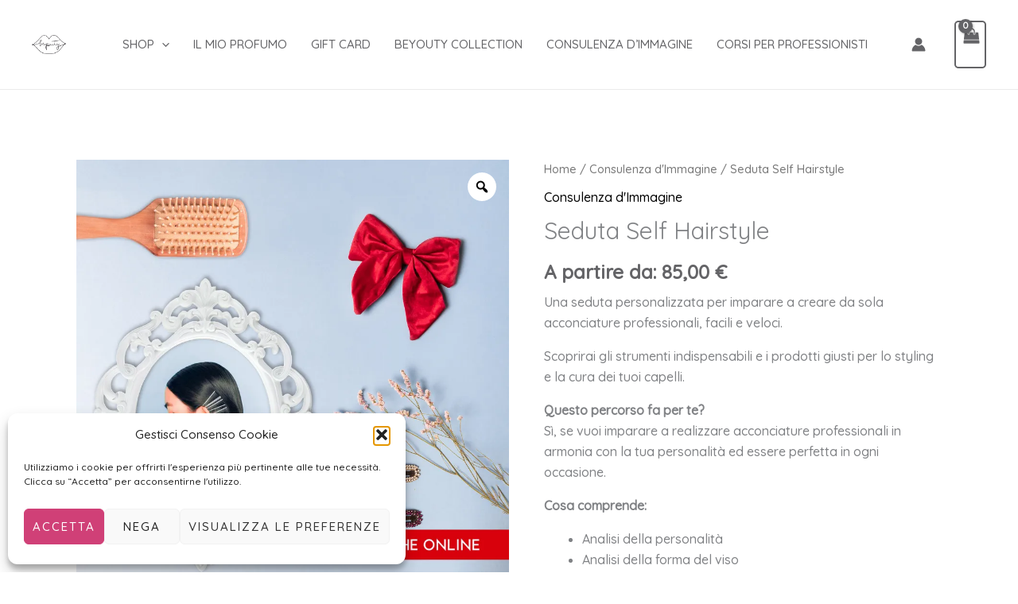

--- FILE ---
content_type: text/css
request_url: https://shop.beyouty.me/wp-content/cache/wpfc-minified/6lpn374g/7y1wg.css
body_size: 930
content:
@font-face {
font-family: 'Open Sans';
font-style: normal;
font-weight: 400;
src: url(//shop.beyouty.me/wp-content/plugins/yith-woocommerce-badges-management/assets/fonts/open-sans/open-sans-v27-latin-ext_latin-regular.eot); src: local('Open Sans'),
url(//shop.beyouty.me/wp-content/plugins/yith-woocommerce-badges-management/assets/fonts/open-sans/open-sans-v27-latin-ext_latin-regular.eot?#iefix) format('embedded-opentype'), url(//shop.beyouty.me/wp-content/plugins/yith-woocommerce-badges-management/assets/fonts/open-sans/open-sans-v27-latin-ext_latin-regular.woff2) format('woff2'), url(//shop.beyouty.me/wp-content/plugins/yith-woocommerce-badges-management/assets/fonts/open-sans/open-sans-v27-latin-ext_latin-regular.woff) format('woff'), url(//shop.beyouty.me/wp-content/plugins/yith-woocommerce-badges-management/assets/fonts/open-sans/open-sans-v27-latin-ext_latin-regular.ttf) format('truetype'), url(//shop.beyouty.me/wp-content/plugins/yith-woocommerce-badges-management/assets/fonts/open-sans/open-sans-v27-latin-ext_latin-regular.svg#OpenSans) format('svg'); } @font-face {
font-family: 'Open Sans';
font-style: normal;
font-weight: 700;
src: url(//shop.beyouty.me/wp-content/plugins/yith-woocommerce-badges-management/assets/fonts/open-sans/open-sans-v27-latin-ext_latin-700.eot); src: local('Open Sans'),
url(//shop.beyouty.me/wp-content/plugins/yith-woocommerce-badges-management/assets/fonts/open-sans/open-sans-v27-latin-ext_latin-700.eot?#iefix) format('embedded-opentype'), url(//shop.beyouty.me/wp-content/plugins/yith-woocommerce-badges-management/assets/fonts/open-sans/open-sans-v27-latin-ext_latin-700.woff2) format('woff2'), url(//shop.beyouty.me/wp-content/plugins/yith-woocommerce-badges-management/assets/fonts/open-sans/open-sans-v27-latin-ext_latin-700.woff) format('woff'), url(//shop.beyouty.me/wp-content/plugins/yith-woocommerce-badges-management/assets/fonts/open-sans/open-sans-v27-latin-ext_latin-700.ttf) format('truetype'), url(//shop.beyouty.me/wp-content/plugins/yith-woocommerce-badges-management/assets/fonts/open-sans/open-sans-v27-latin-ext_latin-700.svg#OpenSans) format('svg'); } @font-face {
font-family: 'Open Sans';
font-style: italic;
font-weight: 400;
src: url(//shop.beyouty.me/wp-content/plugins/yith-woocommerce-badges-management/assets/fonts/open-sans/open-sans-v27-latin-ext_latin-italic.eot); src: local('Open Sans'),
url(//shop.beyouty.me/wp-content/plugins/yith-woocommerce-badges-management/assets/fonts/open-sans/open-sans-v27-latin-ext_latin-italic.eot?#iefix) format('embedded-opentype'), url(//shop.beyouty.me/wp-content/plugins/yith-woocommerce-badges-management/assets/fonts/open-sans/open-sans-v27-latin-ext_latin-italic.woff2) format('woff2'), url(//shop.beyouty.me/wp-content/plugins/yith-woocommerce-badges-management/assets/fonts/open-sans/open-sans-v27-latin-ext_latin-italic.woff) format('woff'), url(//shop.beyouty.me/wp-content/plugins/yith-woocommerce-badges-management/assets/fonts/open-sans/open-sans-v27-latin-ext_latin-italic.ttf) format('truetype'), url(//shop.beyouty.me/wp-content/plugins/yith-woocommerce-badges-management/assets/fonts/open-sans/open-sans-v27-latin-ext_latin-italic.svg#OpenSans) format('svg'); } @font-face {
font-family: 'Open Sans';
font-style: italic;
font-weight: 700;
src: url(//shop.beyouty.me/wp-content/plugins/yith-woocommerce-badges-management/assets/fonts/open-sans/open-sans-v27-latin-ext_latin-700italic.eot); src: local('Open Sans'),
url(//shop.beyouty.me/wp-content/plugins/yith-woocommerce-badges-management/assets/fonts/open-sans/open-sans-v27-latin-ext_latin-700italic.eot?#iefix) format('embedded-opentype'), url(//shop.beyouty.me/wp-content/plugins/yith-woocommerce-badges-management/assets/fonts/open-sans/open-sans-v27-latin-ext_latin-700italic.woff2) format('woff2'), url(//shop.beyouty.me/wp-content/plugins/yith-woocommerce-badges-management/assets/fonts/open-sans/open-sans-v27-latin-ext_latin-700italic.woff) format('woff'), url(//shop.beyouty.me/wp-content/plugins/yith-woocommerce-badges-management/assets/fonts/open-sans/open-sans-v27-latin-ext_latin-700italic.ttf) format('truetype'), url(//shop.beyouty.me/wp-content/plugins/yith-woocommerce-badges-management/assets/fonts/open-sans/open-sans-v27-latin-ext_latin-700italic.svg#OpenSans) format('svg'); }#yith-wcwtl-output {
margin-bottom: 20px;
position: relative;
}
#yith-wcwtl-output:after,
#yith-wcwtl-output:before {
content: '';
clear: both;
display: table;
}
#yith-wcwtl-output label {
display: block;
margin-bottom: 5px;
}
#yith-wcwtl-output .yith-wcwtl-msg{
margin-bottom: 20px;
}
#yith-wcwtl-output .yith-wcwtl-msg h4{
color: #b21e1e;
margin-bottom: 15px;
font-weight: 600;
}
#yith-wcwtl-output label:last-of-type {
margin-bottom: 10px;
}
#yith-wcwtl-output input, #yith-wcwtl-output p {
margin-bottom: 10px;
}
#yith-wcwtl-output p{
color: #333333;
margin-top: 0;
}
#yith-wcwtl-output form {
display: grid;
grid-template-columns: 3fr 1fr;
grid-column-gap: 10px;
grid-row-gap: 10px;
}
#yith-wcwtl-output form #yith-wcwtl-email{
width: 100%;
height: 100%;
}
input#yith-wcwtl-email {
border-color: #e0e0e0;
border-radius: 9px;
padding: 18px;
font-size: 14px;
}
input#yith-wcwtl-email::-webkit-input-placeholder { color: #8d8d8d;
opacity: 1;
}
input#yith-wcwtl-email:-ms-input-placeholder { color: #8d8d8d;
opacity: 1;
}
input#yith-wcwtl-email::placeholder {
color: #8d8d8d;
opacity: 1;
}
#yith-wcwtl-output input#yith-wcwtl-policy-check {
display: inline;
margin: -2px 8px 0 0;
text-align: center;
vertical-align: middle;
}
#yith-wcwtl-output label[for="yith-wcwtl-policy-check"]{
margin: 10px 0 20px 0;
grid-column: 1 / -1;
}
#yith-wcwtl-output label[for="yith-wcwtl-policy-check"] span{
font-size: 12px;
}
#yith-wcwtl-output input#yith-wcwtl-policy-check + span {
font-size: 12px;
display: inline;
}
.yith-wcwtl-notices {
margin: 20px 0;
}
#yith-wcwtl-output .yith-wcwtl-notices p {
font-size: 14px;
font-weight: 700;
} .yith-wcwtl-ajax-message .wrapper-notice{
display: flex;
align-items: center;
}
.yith-wcwtl-ajax-message .wrapper-notice img{
margin-right: 30px;
}
.yith-wcwtl-ajax-message .wrapper-notice span{
line-height: 27px;
font-size: 17px;
} table.my_account_waitlist .product-info img {
max-width: 50px;
height: auto;
}
table.my_account_waitlist .product-info {
display: inline-block;
text-decoration: none !important;
box-shadow: none;
}
table.my_account_waitlist .product-image,
table.my_account_waitlist .product-title {
display: inline-block;
vertical-align: middle;
}
table.my_account_waitlist .product-title {
margin-left: 5px;
}
table.my_account_waitlist .waitlist-product-variation ul {
margin-bottom: 0;
margin-left: 0;
list-style: none;
}
@media( max-width: 996px ){
#yith-wcwtl-output form{
grid-template-columns: repeat(1, 1fr);
}
#yith-wcwtl-output form #yith-wcwtl-email{
height: auto;
}
}
@media (max-width: 768px) {
table.my_account_waitlist .waitlist-actions:before {
content: '' !important;
}
}